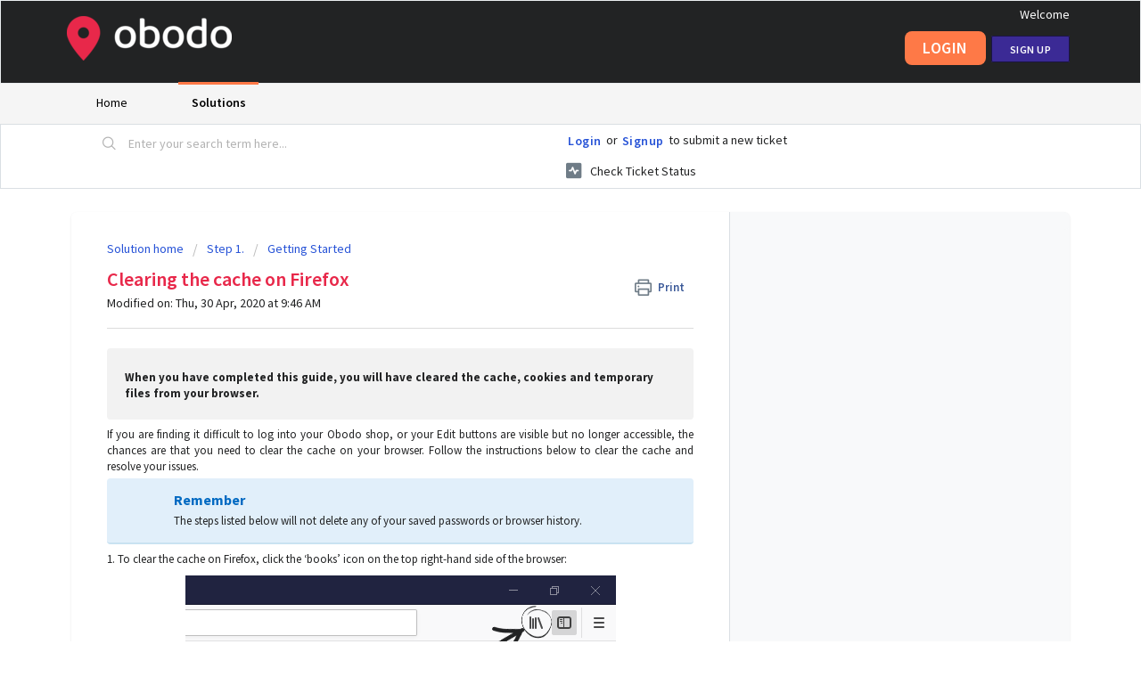

--- FILE ---
content_type: text/html; charset=utf-8
request_url: https://help.obodo.shop/support/solutions/articles/44001930371-clearing-the-cache-on-firefox
body_size: 8496
content:
<!DOCTYPE html>
       
        <!--[if lt IE 7]><html class="no-js ie6 dew-dsm-theme " lang="en" dir="ltr" data-date-format="non_us"><![endif]-->       
        <!--[if IE 7]><html class="no-js ie7 dew-dsm-theme " lang="en" dir="ltr" data-date-format="non_us"><![endif]-->       
        <!--[if IE 8]><html class="no-js ie8 dew-dsm-theme " lang="en" dir="ltr" data-date-format="non_us"><![endif]-->       
        <!--[if IE 9]><html class="no-js ie9 dew-dsm-theme " lang="en" dir="ltr" data-date-format="non_us"><![endif]-->       
        <!--[if IE 10]><html class="no-js ie10 dew-dsm-theme " lang="en" dir="ltr" data-date-format="non_us"><![endif]-->       
        <!--[if (gt IE 10)|!(IE)]><!--><html class="no-js  dew-dsm-theme " lang="en" dir="ltr" data-date-format="non_us"><!--<![endif]-->
	<head>
		
		<!-- Title for the page -->
<title> Clearing the cache on Firefox : Obodo </title>

<!-- Meta information -->

      <meta charset="utf-8" />
      <meta http-equiv="X-UA-Compatible" content="IE=edge,chrome=1" />
      <meta name="description" content= "" />
      <meta name="author" content= "" />
       <meta property="og:title" content="Clearing the cache on Firefox" />  <meta property="og:url" content="https://help.obodo.shop/support/solutions/articles/44001930371-clearing-the-cache-on-firefox" />  <meta property="og:description" content=" [intro] When you have completed this guide, you will have cleared the cache, cookies and temporary files from your browser. [/intro]  If you are finding it difficult to log into your Obodo shop, or your Edit buttons are visible but no longer acce..." />  <meta property="og:image" content="https://s3.amazonaws.com/cdn.freshdesk.com/data/helpdesk/attachments/production/2043101457370/logo/f1af-2clmsEdJvqOeUiErtSBxjyHj450jg.png?X-Amz-Algorithm=AWS4-HMAC-SHA256&amp;amp;X-Amz-Credential=AKIAS6FNSMY2XLZULJPI%2F20260202%2Fus-east-1%2Fs3%2Faws4_request&amp;amp;X-Amz-Date=20260202T113828Z&amp;amp;X-Amz-Expires=604800&amp;amp;X-Amz-SignedHeaders=host&amp;amp;X-Amz-Signature=331cb47a3ec7df8df35deadf7a0beb37da9619efd62dc00e0a1d1c5d01323e24" />  <meta property="og:site_name" content="Obodo" />  <meta property="og:type" content="article" />  <meta name="twitter:title" content="Clearing the cache on Firefox" />  <meta name="twitter:url" content="https://help.obodo.shop/support/solutions/articles/44001930371-clearing-the-cache-on-firefox" />  <meta name="twitter:description" content=" [intro] When you have completed this guide, you will have cleared the cache, cookies and temporary files from your browser. [/intro]  If you are finding it difficult to log into your Obodo shop, or your Edit buttons are visible but no longer acce..." />  <meta name="twitter:image" content="https://s3.amazonaws.com/cdn.freshdesk.com/data/helpdesk/attachments/production/2043101457370/logo/f1af-2clmsEdJvqOeUiErtSBxjyHj450jg.png?X-Amz-Algorithm=AWS4-HMAC-SHA256&amp;amp;X-Amz-Credential=AKIAS6FNSMY2XLZULJPI%2F20260202%2Fus-east-1%2Fs3%2Faws4_request&amp;amp;X-Amz-Date=20260202T113828Z&amp;amp;X-Amz-Expires=604800&amp;amp;X-Amz-SignedHeaders=host&amp;amp;X-Amz-Signature=331cb47a3ec7df8df35deadf7a0beb37da9619efd62dc00e0a1d1c5d01323e24" />  <meta name="twitter:card" content="summary" />  <meta name="keywords" content="cache, clear browser cache, clear cache, clearing browser cache, clearing cache, Firefox, mozilla firefox" />  <link rel="canonical" href="https://help.obodo.shop/support/solutions/articles/44001930371-clearing-the-cache-on-firefox" /> 

<!-- Responsive setting -->
<link rel="apple-touch-icon" href="https://s3.amazonaws.com/cdn.freshdesk.com/data/helpdesk/attachments/production/2043103888445/fav_icon/R5frJZ4VUAIdXAgbByQQe5VBRGy6fIql_Q.png" />
        <link rel="apple-touch-icon" sizes="72x72" href="https://s3.amazonaws.com/cdn.freshdesk.com/data/helpdesk/attachments/production/2043103888445/fav_icon/R5frJZ4VUAIdXAgbByQQe5VBRGy6fIql_Q.png" />
        <link rel="apple-touch-icon" sizes="114x114" href="https://s3.amazonaws.com/cdn.freshdesk.com/data/helpdesk/attachments/production/2043103888445/fav_icon/R5frJZ4VUAIdXAgbByQQe5VBRGy6fIql_Q.png" />
        <link rel="apple-touch-icon" sizes="144x144" href="https://s3.amazonaws.com/cdn.freshdesk.com/data/helpdesk/attachments/production/2043103888445/fav_icon/R5frJZ4VUAIdXAgbByQQe5VBRGy6fIql_Q.png" />
        <meta name="viewport" content="width=device-width, initial-scale=1.0, maximum-scale=5.0, user-scalable=yes" /> 
<link type="text/css" href="https://assets.ekmsecure.com/Obodo-Support-Centre/css/style.css" rel="stylesheet"/>
		
		<!-- Adding meta tag for CSRF token -->
		<meta name="csrf-param" content="authenticity_token" />
<meta name="csrf-token" content="gb9XATXMUpBUKf0EqijmAAFAJdxIWCgFqmxzEVtlePwI+FtyxHepATpIOc1cfwT/ljW8+PbNSMi2Ec4yj2xiag==" />
		<!-- End meta tag for CSRF token -->
		
		<!-- Fav icon for portal -->
		<link rel='shortcut icon' href='https://s3.amazonaws.com/cdn.freshdesk.com/data/helpdesk/attachments/production/2043103888445/fav_icon/R5frJZ4VUAIdXAgbByQQe5VBRGy6fIql_Q.png' />

		<!-- Base stylesheet -->
 
		<link rel="stylesheet" media="print" href="https://assets3.freshdesk.com/assets/cdn/portal_print-6e04b27f27ab27faab81f917d275d593fa892ce13150854024baaf983b3f4326.css" />
	  		<link rel="stylesheet" media="screen" href="https://assets3.freshdesk.com/assets/cdn/falcon_portal_utils-57fc5f91db982a7ecd698d80ef41469e73b87782f2d9f218886147ca63c081ab.css" />	

		
		<!-- Theme stylesheet -->

		<link href="/support/theme.css?v=4&amp;d=1655263674" media="screen" rel="stylesheet" type="text/css">

		<!-- Google font url if present -->
		<link href='https://fonts.googleapis.com/css?family=Source+Sans+Pro:regular,italic,600,700,700italic' rel='stylesheet' type='text/css' nonce='tSqLyNCOC1Uoy4Ssw/Sdpg=='>

		<!-- Including default portal based script framework at the top -->
		<script src="https://assets3.freshdesk.com/assets/cdn/portal_head_v2-d07ff5985065d4b2f2826fdbbaef7df41eb75e17b915635bf0413a6bc12fd7b7.js"></script>
		<!-- Including syntexhighlighter for portal -->
		<script src="https://assets9.freshdesk.com/assets/cdn/prism-841b9ba9ca7f9e1bc3cdfdd4583524f65913717a3ab77714a45dd2921531a402.js"></script>

		

		<!-- Access portal settings information via javascript -->
		 <script type="text/javascript">     var portal = {"language":"en","name":"Obodo","contact_info":"","current_page_name":"article_view","current_tab":"solutions","vault_service":{"url":"https://vault-service.freshworks.com/data","max_try":2,"product_name":"fd"},"current_account_id":1049755,"preferences":{"bg_color":"#ffffff","header_color":"#222324","help_center_color":"#f5f5f5","footer_color":"#222324","tab_color":"#f5f5f5","tab_hover_color":"#fe7947","btn_background":"#3b2a95","btn_primary_background":"#fe7947","baseFont":"Source Sans Pro","textColor":"#222324","headingsFont":"Source Sans Pro","headingsColor":"#E8284A","linkColor":"#222324","linkColorHover":"#222324","inputFocusRingColor":"#f5f5f5","nonResponsive":"false"},"image_placeholders":{"spacer":"https://assets8.freshdesk.com/assets/misc/spacer.gif","profile_thumb":"https://assets4.freshdesk.com/assets/misc/profile_blank_thumb-4a7b26415585aebbd79863bd5497100b1ea52bab8df8db7a1aecae4da879fd96.jpg","profile_medium":"https://assets2.freshdesk.com/assets/misc/profile_blank_medium-1dfbfbae68bb67de0258044a99f62e94144f1cc34efeea73e3fb85fe51bc1a2c.jpg"},"falcon_portal_theme":true,"current_object_id":44001930371};     var attachment_size = 20;     var blocked_extensions = "";     var allowed_extensions = "";     var store = { 
        ticket: {},
        portalLaunchParty: {} };    store.portalLaunchParty.ticketFragmentsEnabled = false;    store.pod = "us-east-1";    store.region = "US"; </script> 


			
	</head>
	<body>
            	
		
		
		
	<header class="banner">
		<div class="banner-wrapper page">
			<div class="banner-title">
				<a href="https://www.obodo.shop"class='portal-logo'><span class="portal-img"><i></i>
                    <img src='https://s3.amazonaws.com/cdn.freshdesk.com/data/helpdesk/attachments/production/2043101457370/logo/f1af-2clmsEdJvqOeUiErtSBxjyHj450jg.png' alt="Logo"
                        onerror="default_image_error(this)" data-type="logo" />
                 </span></a>
				<!-- <h1 class="ellipsis heading">Obodo</h1> -->
			</div>
			<nav class="banner-nav">
				 <div class="welcome">Welcome <b></b> </div>  <b><a href="/support/login"><b>Login</b></a></b> &nbsp;<b><a href="/support/signup"><b>Sign up</b></a></b>
			</nav>
		</div>
	</header>
	<nav class="page-tabs">
		<div class="page no-padding no-header-tabs">
			
				<a data-toggle-dom="#header-tabs" href="#" data-animated="true" class="mobile-icon-nav-menu show-in-mobile"></a>
				<div class="nav-link" id="header-tabs">
					
						
							<a href="/support/home" class="">Home</a>
						
					
						
							<a href="/support/solutions" class="active">Solutions</a>
						
					
				</div>
			
		</div>
	</nav>

<!-- Search and page links for the page -->

	<section class="help-center-sc rounded-6">
		<div class="page no-padding">
		<div class="hc-search">
			<div class="hc-search-c">
				<form class="hc-search-form print--remove" autocomplete="off" action="/support/search/solutions" id="hc-search-form" data-csrf-ignore="true">
	<div class="hc-search-input">
	<label for="support-search-input" class="hide">Enter your search term here...</label>
		<input placeholder="Enter your search term here..." type="text"
			name="term" class="special" value=""
            rel="page-search" data-max-matches="10" id="support-search-input">
	</div>
	<div class="hc-search-button">
		<button class="btn btn-primary" aria-label="Search" type="submit" autocomplete="off">
			<i class="mobile-icon-search hide-tablet"></i>
			<span class="hide-in-mobile">
				Search
			</span>
		</button>
	</div>
</form>
			</div>
		</div>
		<div class="hc-nav ">
			 <nav>  <div class="hide-in-mobile"><a href=/support/login>Login</a> or <a href=/support/signup>Signup</a> to submit a new ticket</div>   <div>
              <a href="/support/tickets" class="mobile-icon-nav-status check-status ellipsis" title="Check ticket status">
                <span>Check ticket status</span>
              </a>
            </div>  </nav>
		</div>
		</div>
	</section>



<div class="page">
	
	
	<!-- Search and page links for the page -->
	

	<!-- Notification Messages -->
	 <div class="alert alert-with-close notice hide" id="noticeajax"></div> 

	
	<div class="c-wrapper">		
		<section class="main content rounded-6 min-height-on-desktop fc-article-show" id="article-show-44001930371">
	<div class="breadcrumb">
		<a href="/support/solutions"> Solution home </a>
		<a href="/support/solutions/44000807862">Step 1.</a>
		<a href="/support/solutions/folders/44001207607">Getting Started</a>
	</div>
	<b class="page-stamp page-stamp-article">
		<b class="icon-page-article"></b>
	</b>

	<h2 class="heading">Clearing the cache on Firefox
	 	<a href="#"
            class="solution-print--icon print--remove"
 			title="Print this Article"
 			arial-role="link"
 			arial-label="Print this Article"
			id="print-article"
 		>
			<span class="icon-print"></span>
			<span class="text-print">Print</span>
 		</a>
	</h2>
	
	<p>Modified on: Thu, 30 Apr, 2020 at  9:46 AM</p>
	<hr />
	

	<article class="article-body" id="article-body" rel="image-enlarge">
		<p style="text-align: justify;">[intro] When you have completed this guide, you will have cleared the cache, cookies and temporary files from your browser. [/intro]</p><p style="text-align: justify;">If you are finding it difficult to log into your Obodo shop, or your Edit buttons are visible but no longer accessible, the chances are that you need to clear the cache on your browser. Follow the instructions below to clear the cache and resolve your issues.</p><p style="text-align: justify;">[remember]The steps listed below will not delete any of your saved passwords or browser history. [/remember]</p><p style="text-align: justify;">1. To clear the cache on Firefox, click the ‘books’ icon on the top right-hand side of the browser:</p><p class="wysiwyg-text-align-center" style="text-align: justify;"><img src="https://s3.amazonaws.com/cdn.freshdesk.com/data/helpdesk/attachments/production/2043104534958/original/reounSNRTEZ_MGwgXk77fjR7ETn7UAcyYw.PNG?1587473347" style="width: auto;" class="fr-dib" data-attachment="[object Object]" data-id="2043104534958"></p><p style="text-align: justify;">2. Select ‘History’ from the drop-down menu:</p><p class="wysiwyg-text-align-center" style="text-align: justify;"><img src="https://s3.amazonaws.com/cdn.freshdesk.com/data/helpdesk/attachments/production/2043104534991/original/B6w_ihvK8M3HFopaaag5dzEACz1WPAnVlg.png?1587473355" style="width: auto;" class="fr-dib" data-attachment="[object Object]" data-id="2043104534991"></p><p style="text-align: justify;">3. Then click ‘Clear Recent History’ from the second drop-down menu:</p><p style="text-align: justify;"><img src="https://s3.amazonaws.com/cdn.freshdesk.com/data/helpdesk/attachments/production/2043104535049/original/Rm69kBX6MuSiC3crsxNt8QD2Kkgt2aPyHA.png?1587473362" style="width: auto;" class="fr-dib" data-attachment="[object Object]" data-id="2043104535049"></p><p style="text-align: justify;">4. In the small window that opens up, ensure you have selected ‘Everything’ in the drop-down window on the top right, and have only the boxes for Cookies and Cache ticked - don’t include anything else. The click the ‘Clear Now’ button:</p><p class="wysiwyg-text-align-center" style="text-align: justify;"><img src="https://s3.amazonaws.com/cdn.freshdesk.com/data/helpdesk/attachments/production/2043104535078/original/GdDikQAoJF94zVHzQc1jEb20qGNusdNkZw.PNG?1587473370" style="width: auto;" class="fr-dib" data-attachment="[object Object]" data-id="2043104535078"></p><p style="text-align: justify;">5. When Firefox has cleared the cache, cookies and temporary files, you will be returned to the Settings page. Close the browser down by clicking the X in the top right-hand corner:</p><p class="wysiwyg-text-align-center" style="text-align: justify;"><img src="https://s3.amazonaws.com/cdn.freshdesk.com/data/helpdesk/attachments/production/2043104535108/original/m-DHIzb7RXbrfalffvCYnxKudsbs5DubEg.PNG?1587473378" style="width: auto;" class="fr-dib" data-attachment="[object Object]" data-id="2043104535108"></p><p style="text-align: justify;">6. By closing the browser down completely, you are forcing it to ‘rebuild’ itself when you launch it again. Click the icon on your desktop to open Firefox and then log into your Obodo shop, using your browser as normal.</p><p>[more]</p><ul><li><a href="https://help.obodo.shop/support/solutions/articles/44001930359">Clearing the cache on Google Chrome</a></li><li><a href="https://help.obodo.shop/support/solutions/articles/44001930286">Clearing the cache on Edge</a></li><li><a href="https://help.obodo.shop/support/solutions/articles/44001930240">Clearing the cache on Safari</a></li><li><a href="https://help.obodo.shop/support/solutions/articles/44001930352">Clearing the cache on Internet Explorer</a></li></ul><p>[/more]</p><p style="text-align: justify;">[contact]If you need our help with your Obodo shop, contact our <a href="https://help.obodo.shop/support/solutions/articles/44001927641">Customer Support Team</a>, who will be able to point you in the right direction. We're open from 8am-6pm weekdays and 9am-5.30pm on the weekends. If you have a non-account specific question ask the Obodo Team, join us in the <a href="https://www.facebook.com/groups/558539748104747/">Obodo Community on Facebook</a>. [/contact] </p>
	</article>

	<hr />	
		

		<p class="article-vote" id="voting-container" 
											data-user-id="" 
											data-article-id="44001930371"
											data-language="en">
										Did you find it helpful?<span data-href="/support/solutions/articles/44001930371/thumbs_up" class="vote-up a-link" id="article_thumbs_up" 
									data-remote="true" data-method="put" data-update="#voting-container" 
									data-user-id=""
									data-article-id="44001930371"
									data-language="en"
									data-update-with-message="Glad we could be helpful. Thanks for the feedback.">
								Yes</span><span class="vote-down-container"><span data-href="/support/solutions/articles/44001930371/thumbs_down" class="vote-down a-link" id="article_thumbs_down" 
									data-remote="true" data-method="put" data-update="#vote-feedback-form" 
									data-user-id=""
									data-article-id="44001930371"
									data-language="en"
									data-hide-dom="#voting-container" data-show-dom="#vote-feedback-container">
								No</span></span></p><a class="hide a-link" id="vote-feedback-form-link" data-hide-dom="#vote-feedback-form-link" data-show-dom="#vote-feedback-container">Send feedback</a><div id="vote-feedback-container"class="hide">	<div class="lead">Sorry we couldn't be helpful. Help us improve this article with your feedback.</div>	<div id="vote-feedback-form">		<div class="sloading loading-small loading-block"></div>	</div></div>
		
</section>
<section class="sidebar content rounded-6 fc-related-articles">
	<div id="related_articles"><div class="cs-g-c"><section class="article-list"><h3 class="list-lead">Related Articles</h3><ul rel="remote" 
			data-remote-url="/support/search/articles/44001930371/related_articles?container=related_articles&limit=10" 
			id="related-article-list"></ul></section></div></div>
</section>

<script nonce="tSqLyNCOC1Uoy4Ssw/Sdpg==">
	['click', 'keypress'].forEach(function eventsCallback(event) {
		document.getElementById('print-article').addEventListener(event, function (e) {
			if (event === 'keypress' && e.key !== 'Enter') return;
			e.preventDefault();
			print();
		});
	});
</script>

	</div>
	

	

</div>

	<footer class="footer rounded-6">
		<nav class="footer-links page no-padding">
			
					
						<a href="/support/home" class="">Home</a>
					
						<a href="/support/solutions" class="active">Solutions</a>
					
			
			
			
		</nav>
	</footer>
	


<script defer src="https://assets.ekmsecure.com/Obodo-Support-Centre/scripts/script.js" />



			<script src="https://assets1.freshdesk.com/assets/cdn/portal_bottom-7430806af149595066ecadb61b92fb0b55e479f90e1852da13caaf1ff117fd27.js"></script>

		<script src="https://assets5.freshdesk.com/assets/cdn/redactor-642f8cbfacb4c2762350a557838bbfaadec878d0d24e9a0d8dfe90b2533f0e5d.js"></script> 
		<script src="https://assets4.freshdesk.com/assets/cdn/lang/en-4a75f878b88f0e355c2d9c4c8856e16e0e8e74807c9787aaba7ef13f18c8d691.js"></script>
		<!-- for i18n-js translations -->
  		<script src="https://assets3.freshdesk.com/assets/cdn/i18n/portal/en-7dc3290616af9ea64cf8f4a01e81b2013d3f08333acedba4871235237937ee05.js"></script>
		<!-- Including default portal based script at the bottom -->
		<script nonce="tSqLyNCOC1Uoy4Ssw/Sdpg==">
//<![CDATA[
	
	jQuery(document).ready(function() {
					
		// Setting the locale for moment js
		moment.lang('en');

		var validation_meassages = {"required":"This field is required.","remote":"Please fix this field.","email":"Please enter a valid email address.","url":"Please enter a valid URL.","date":"Please enter a valid date.","dateISO":"Please enter a valid date ( ISO ).","number":"Please enter a valid number.","digits":"Please enter only digits.","creditcard":"Please enter a valid credit card number.","equalTo":"Please enter the same value again.","two_decimal_place_warning":"Value cannot have more than 2 decimal digits","select2_minimum_limit":"Please type %{char_count} or more letters","select2_maximum_limit":"You can only select %{limit} %{container}","maxlength":"Please enter no more than {0} characters.","minlength":"Please enter at least {0} characters.","rangelength":"Please enter a value between {0} and {1} characters long.","range":"Please enter a value between {0} and {1}.","max":"Please enter a value less than or equal to {0}.","min":"Please enter a value greater than or equal to {0}.","select2_maximum_limit_jq":"You can only select {0} {1}","facebook_limit_exceed":"Your Facebook reply was over 8000 characters. You'll have to be more clever.","messenger_limit_exceeded":"Oops! You have exceeded Messenger Platform's character limit. Please modify your response.","not_equal_to":"This element should not be equal to","email_address_invalid":"One or more email addresses are invalid.","twitter_limit_exceed":"Oops! You have exceeded Twitter's character limit. You'll have to modify your response.","password_does_not_match":"The passwords don't match. Please try again.","valid_hours":"Please enter a valid hours.","reply_limit_exceed":"Your reply was over 2000 characters. You'll have to be more clever.","url_format":"Invalid URL format","url_without_slash":"Please enter a valid URL without '/'","link_back_url":"Please enter a valid linkback URL","requester_validation":"Please enter a valid requester details or <a href=\"#\" id=\"add_requester_btn_proxy\">add new requester.</a>","agent_validation":"Please enter valid agent details","email_or_phone":"Please enter a Email or Phone Number","upload_mb_limit":"Upload exceeds the available 15MB limit","invalid_image":"Invalid image format","atleast_one_role":"At least one role is required for the agent","invalid_time":"Invalid time.","remote_fail":"Remote validation failed","trim_spaces":"Auto trim of leading & trailing whitespace","hex_color_invalid":"Please enter a valid hex color value.","name_duplication":"The name already exists.","invalid_value":"Invalid value","invalid_regex":"Invalid Regular Expression","same_folder":"Cannot move to the same folder.","maxlength_255":"Please enter less than 255 characters","decimal_digit_valid":"Value cannot have more than 2 decimal digits","atleast_one_field":"Please fill at least {0} of these fields.","atleast_one_portal":"Select atleast one portal.","custom_header":"Please type custom header in the format -  header : value","same_password":"Should be same as Password","select2_no_match":"No matching %{container} found","integration_no_match":"no matching data...","time":"Please enter a valid time","valid_contact":"Please add a valid contact","field_invalid":"This field is invalid","select_atleast_one":"Select at least one option.","ember_method_name_reserved":"This name is reserved and cannot be used. Please choose a different name."}	

		jQuery.extend(jQuery.validator.messages, validation_meassages );


		jQuery(".call_duration").each(function () {
			var format,time;
			if (jQuery(this).data("time") === undefined) { return; }
			if(jQuery(this).hasClass('freshcaller')){ return; }
			time = jQuery(this).data("time");
			if (time>=3600) {
			 format = "hh:mm:ss";
			} else {
				format = "mm:ss";
			}
			jQuery(this).html(time.toTime(format));
		});
	});

	// Shortcuts variables
	var Shortcuts = {"global":{"help":"?","save":"mod+return","cancel":"esc","search":"/","status_dialog":"mod+alt+return","save_cuctomization":"mod+shift+s"},"app_nav":{"dashboard":"g d","tickets":"g t","social":"g e","solutions":"g s","forums":"g f","customers":"g c","reports":"g r","admin":"g a","ticket_new":"g n","compose_email":"g m"},"pagination":{"previous":"alt+left","next":"alt+right","alt_previous":"j","alt_next":"k"},"ticket_list":{"ticket_show":"return","select":"x","select_all":"shift+x","search_view":"v","show_description":"space","unwatch":"w","delete":"#","pickup":"@","spam":"!","close":"~","silent_close":"alt+shift+`","undo":"z","reply":"r","forward":"f","add_note":"n","scenario":"s"},"ticket_detail":{"toggle_watcher":"w","reply":"r","forward":"f","add_note":"n","close":"~","silent_close":"alt+shift+`","add_time":"m","spam":"!","delete":"#","show_activities_toggle":"}","properties":"p","expand":"]","undo":"z","select_watcher":"shift+w","go_to_next":["j","down"],"go_to_previous":["k","up"],"scenario":"s","pickup":"@","collaboration":"d"},"social_stream":{"search":"s","go_to_next":["j","down"],"go_to_previous":["k","up"],"open_stream":["space","return"],"close":"esc","reply":"r","retweet":"shift+r"},"portal_customizations":{"preview":"mod+shift+p"},"discussions":{"toggle_following":"w","add_follower":"shift+w","reply_topic":"r"}};
	
	// Date formats
	var DATE_FORMATS = {"non_us":{"moment_date_with_week":"ddd, D MMM, YYYY","datepicker":"d M, yy","datepicker_escaped":"d M yy","datepicker_full_date":"D, d M, yy","mediumDate":"d MMM, yyyy"},"us":{"moment_date_with_week":"ddd, MMM D, YYYY","datepicker":"M d, yy","datepicker_escaped":"M d yy","datepicker_full_date":"D, M d, yy","mediumDate":"MMM d, yyyy"}};

	var lang = { 
		loadingText: "Please Wait...",
		viewAllTickets: "View all tickets"
	};


//]]>
</script> 

		

		<img src='/support/solutions/articles/44001930371-clearing-the-cache-on-firefox/hit' alt='Article views count' aria-hidden='true'/>
		<script type="text/javascript">
     		I18n.defaultLocale = "en";
     		I18n.locale = "en";
		</script>
			
    	


		<!-- Include dynamic input field script for signup and profile pages (Mint theme) -->

	</body>
</html>


--- FILE ---
content_type: text/css
request_url: https://assets.ekmsecure.com/Obodo-Support-Centre/css/style.css
body_size: 662
content:
.notice{
    width: 100%;
    height: auto;
    overflow: hidden;
    padding: 15px 20px 15px 75px;
    border-radius: 4px;
    position: relative;
    margin: 15px 0px;
  }

  .notice .title{
    font-size: 16px;
    font-weight: 700;
  }

  .notice p{
    color: #000;
  }

  .notice p,
  .notice p a{
    font-size: 14px;
    font-weight: 300;
  }

  .notice p a { font-weight: 700; }

  .notice .ico{
    width: 40px;
    height: 40px;
    font-size: 40px;
    position: absolute;
    left: 20px;
    top: 0;
    bottom: 0;
    margin: auto;
  }

  .notice.read-more{
    background: #e7f5e1;
    color: #22c36a;
    border-bottom: 2px solid #d4eaca;
  }

  .notice.read-more p a{
    color: #22c36a;
    text-decoration: underline;
  }

  .notice.caution{
    background: #fae4d1;
    color: #e67e22;
    border-bottom: 2px solid #cf6d17;
  }

  .notice.caution p a{
    color: #e67e22;
    text-decoration: underline;
  }

  .notice.warnings{
    background: #fae1e1;
    color: #c0272e;
    border-bottom: 2px solid #f5cac6;
  }

  .notice.warnings p a{
    color: #c0272e;
    text-decoration: underline;
  }

  .notice.reminder{
    background: #e1effa;
    color: #026ac2;
    border-bottom: 2px solid #c9e2f1;
  }

  .notice.reminder p a{
    color: #026ac2;
    text-decoration: underline;
  }

  .notice.tips{
    background: #f6f0fd;
    color: #70449d;
    border-bottom: 2px solid #70449d;
  }

  .notice.tips p a{
    color: #70449d;
    text-decoration: underline;
  }

  .notice.tips p { 
    margin-bottom: 0;
   }

  .notice.support{
    background: #026ac2;
    color: #FFF;
  }

  .notice.support p a{
    font-size: 14px;
    font-weight: 700;
    color: #FFF;
  }

  .notice.support p  {
      color:#FFF;
  }

  .notice.support img,
  .notice.tips img { 
      vertical-align: top;
      margin:0;
  }

  .notice.intro{
    background: #f2f2f2;
    padding:20px;    
  }

  .notice.intro p { 
    font-weight: 700;
    margin-bottom: 0;
   }

   .notice.summary{
    background: #f2f2f2;
    color: #026ac2;
    padding:20px;
   
  }

  .notice.summary .title { 
    color:#333;
   }

  .notice.summary ul { 
    padding:0 0 0 30px;
    list-style: decimal;
    margin:0;
    color:#333;
   }

   .notice.summary ul li  { 
    margin: 2px 0;
  }

  .notice.summary p a{
    color: #026ac2;
    text-decoration: underline;
  }

--- FILE ---
content_type: application/javascript
request_url: https://assets.ekmsecure.com/Obodo-Support-Centre/scripts/script.js
body_size: 452
content:
function placeholders(){
  
    var $j = jQuery;
    var body = $j('.article-body').html();
    if (!body) return;
    
    body = body.replace(/\[warning\]/g, '<div class="notice warnings"> <i class="icon-icon-warning ico"></i> <span class="title">Warning</span><p>');
    body = body.replace(/\[\/warning\]/g, '</p></div>');
    
    body = body.replace(/\[caution\]/g, '<div class="notice caution"> <i class="icon-icon-warning ico"></i> <span class="title">Caution</span><p>');
    body = body.replace(/\[\/caution\]/g, '</p></div>');
    
    body = body.replace(/\[more\]/g, '<div class="notice read-more"> <i class="icon-icon-readmore ico"></i> <span class="title">Read More</span><p>');
    body = body.replace(/\[\/more\]/g, '</p></div>');
  
    body = body.replace(/\[remember\]/g, '<div class="notice reminder"> <i class="icon-icon-remember ico"></i> <span class="title">Remember</span><p>');
    body = body.replace(/\[\/remember\]/g, '</p></div>');
  
    body = body.replace(/\[tips\]/g, '<div class="notice tips"> <i class="ico"><img src="https://assets.ekmsecure.com/tips.svg"></i> <span class="title">Top Tips</span><p>');
    body = body.replace(/\[\/tips\]/g, '</p></div>');
    
    body = body.replace(/\[thumbnail\]/g, '<div style = "display:none;">');
    body = body.replace(/\[\/thumbnail\]/g, '</p></div>');
  
    body = body.replace(/\[contact\]/g, '<div class="notice support"> <i class="ico"><img src="https://assets.ekmsecure.com/call.svg"></i> <span class="title">Contact us</span><p>');
    body = body.replace(/\[\/contact\]/g, '</p></div>');
  
    body = body.replace(/\[intro\]/g, '<div class="notice intro"><p>');
    body = body.replace(/\[\/intro\]/g, '</p></div>');
  
    body = body.replace(/\[summary\]/g, '<div class="notice summary"><span class="title">In this article</span><p>');
    body = body.replace(/\[\/summary\]/g, '</p></div>');
    
    $j('.article-body').html(body);  
     
  }
  placeholders(); 

--- FILE ---
content_type: image/svg+xml
request_url: https://assets.ekmsecure.com/call.svg
body_size: 1665
content:
<?xml version="1.0" encoding="utf-8"?>
<!-- Generator: Adobe Illustrator 22.0.1, SVG Export Plug-In . SVG Version: 6.00 Build 0)  -->
<svg version="1.1" id="Layer_1" xmlns="http://www.w3.org/2000/svg" xmlns:xlink="http://www.w3.org/1999/xlink" x="0px" y="0px"
	 width="40px" height="40px" viewBox="0 0 40 40" style="enable-background:new 0 0 40 40;" xml:space="preserve">
<style type="text/css">
	.st0{fill:#FFFFFF;}
</style>
<path class="st0" d="M33.3,27.7c0-0.2,0-0.3-0.1-0.4c-0.1-0.1-0.4-0.4-1-0.8c-0.6-0.4-1.4-0.8-2.3-1.3l-1.4-0.8
	c-0.1-0.1-0.3-0.2-0.5-0.3c-0.2-0.2-0.5-0.3-0.7-0.4c-0.2-0.1-0.4-0.1-0.5-0.1c-0.3,0-0.7,0.3-1.2,0.8s-1,1.1-1.5,1.7
	c-0.5,0.6-0.9,0.9-1.1,0.9c-0.1,0-0.3,0-0.4-0.1c-0.2-0.1-0.3-0.1-0.4-0.2c-0.1-0.1-0.3-0.1-0.4-0.2c-0.2-0.1-0.3-0.2-0.4-0.2
	c-1.7-1-3.2-2.1-4.4-3.3s-2.3-2.7-3.3-4.4c0-0.1-0.1-0.2-0.2-0.4c-0.1-0.2-0.2-0.3-0.2-0.4c-0.1-0.1-0.1-0.2-0.2-0.4
	s-0.1-0.3-0.1-0.4c0-0.2,0.2-0.5,0.5-0.9c0.4-0.4,0.7-0.7,1.2-1s0.8-0.7,1.2-1s0.5-0.7,0.5-1c0-0.2,0-0.4-0.1-0.5
	c-0.1-0.2-0.2-0.4-0.4-0.7c-0.2-0.2-0.3-0.4-0.3-0.5c-0.1-0.1-0.2-0.4-0.4-0.7c-0.2-0.4-0.4-0.8-0.7-1.2c-0.2-0.4-0.5-0.8-0.7-1.2
	s-0.5-0.8-0.7-1.1c-0.2-0.3-0.3-0.4-0.4-0.5c-0.1,0-0.2-0.1-0.4-0.1c-0.8,0-1.7,0.2-2.6,0.6C8.8,7.6,8.1,8.4,7.6,9.7
	s-0.9,2.4-0.9,3.4c0,0.3,0,0.6,0.1,0.9c0,0.3,0.1,0.6,0.1,0.8c0,0.2,0.1,0.5,0.2,0.9c0.1,0.4,0.2,0.6,0.3,0.8
	c0.1,0.2,0.2,0.4,0.3,0.9S7.9,17.9,8,18c1,2.8,2.9,5.6,5.6,8.3S19.1,31,22,32c0.1,0,0.4,0.1,0.8,0.3s0.7,0.3,0.9,0.3
	s0.4,0.1,0.8,0.3c0.4,0.1,0.6,0.2,0.9,0.2c0.2,0,0.5,0.1,0.8,0.1c0.3,0,0.6,0.1,0.9,0.1c1,0,2.1-0.3,3.4-0.9
	c1.3-0.6,2.1-1.3,2.5-2.1C33.1,29.4,33.3,28.6,33.3,27.7z M40,7.5v25c0,2.1-0.7,3.8-2.2,5.3S34.6,40,32.5,40h-25
	c-2.1,0-3.8-0.7-5.3-2.2S0,34.6,0,32.5v-25c0-2.1,0.7-3.8,2.2-5.3S5.4,0,7.5,0h25c2.1,0,3.8,0.7,5.3,2.2S40,5.4,40,7.5z"/>
</svg>
